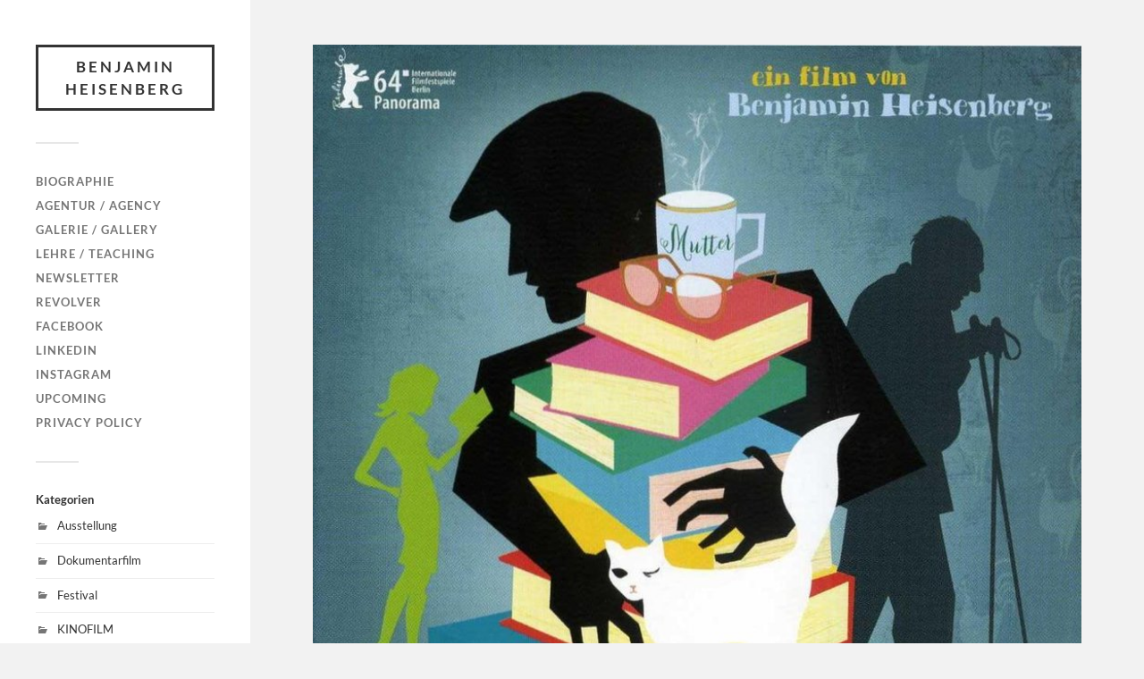

--- FILE ---
content_type: text/html; charset=UTF-8
request_url: https://benjaminheisenberg.com/ueber-ich-und-du
body_size: 14191
content:
<!DOCTYPE html>

<html class="no-js" lang="de">

	<head profile="http://gmpg.org/xfn/11">
		
		<meta http-equiv="Content-Type" content="text/html; charset=UTF-8" />
		<meta name="viewport" content="width=device-width, initial-scale=1.0, maximum-scale=1.0, user-scalable=no" >
		 
		<title>Über-Ich und Du &#8211; Benjamin Heisenberg</title>
<meta name='robots' content='max-image-preview:large' />
<script>document.documentElement.className = document.documentElement.className.replace("no-js","js");</script>
<link rel="alternate" type="application/rss+xml" title="Benjamin Heisenberg &raquo; Feed" href="https://benjaminheisenberg.com/feed" />
<link rel="alternate" type="application/rss+xml" title="Benjamin Heisenberg &raquo; Kommentar-Feed" href="https://benjaminheisenberg.com/comments/feed" />
<link rel="alternate" type="application/rss+xml" title="Benjamin Heisenberg &raquo; Kommentar-Feed zu Über-Ich und Du" href="https://benjaminheisenberg.com/ueber-ich-und-du/feed" />
<link rel="alternate" title="oEmbed (JSON)" type="application/json+oembed" href="https://benjaminheisenberg.com/wp-json/oembed/1.0/embed?url=https%3A%2F%2Fbenjaminheisenberg.com%2Fueber-ich-und-du" />
<link rel="alternate" title="oEmbed (XML)" type="text/xml+oembed" href="https://benjaminheisenberg.com/wp-json/oembed/1.0/embed?url=https%3A%2F%2Fbenjaminheisenberg.com%2Fueber-ich-und-du&#038;format=xml" />
<style id='wp-img-auto-sizes-contain-inline-css' type='text/css'>
img:is([sizes=auto i],[sizes^="auto," i]){contain-intrinsic-size:3000px 1500px}
/*# sourceURL=wp-img-auto-sizes-contain-inline-css */
</style>
<link rel='stylesheet' id='n2go-styles-css' href='https://benjaminheisenberg.com/wp-content/plugins/newsletter2go/widget/styles.css?ver=6.9' type='text/css' media='all' />
<style id='wp-emoji-styles-inline-css' type='text/css'>

	img.wp-smiley, img.emoji {
		display: inline !important;
		border: none !important;
		box-shadow: none !important;
		height: 1em !important;
		width: 1em !important;
		margin: 0 0.07em !important;
		vertical-align: -0.1em !important;
		background: none !important;
		padding: 0 !important;
	}
/*# sourceURL=wp-emoji-styles-inline-css */
</style>
<link rel='stylesheet' id='wp-block-library-css' href='https://benjaminheisenberg.com/wp-includes/css/dist/block-library/style.min.css?ver=6.9' type='text/css' media='all' />
<style id='global-styles-inline-css' type='text/css'>
:root{--wp--preset--aspect-ratio--square: 1;--wp--preset--aspect-ratio--4-3: 4/3;--wp--preset--aspect-ratio--3-4: 3/4;--wp--preset--aspect-ratio--3-2: 3/2;--wp--preset--aspect-ratio--2-3: 2/3;--wp--preset--aspect-ratio--16-9: 16/9;--wp--preset--aspect-ratio--9-16: 9/16;--wp--preset--color--black: #333;--wp--preset--color--cyan-bluish-gray: #abb8c3;--wp--preset--color--white: #fff;--wp--preset--color--pale-pink: #f78da7;--wp--preset--color--vivid-red: #cf2e2e;--wp--preset--color--luminous-vivid-orange: #ff6900;--wp--preset--color--luminous-vivid-amber: #fcb900;--wp--preset--color--light-green-cyan: #7bdcb5;--wp--preset--color--vivid-green-cyan: #00d084;--wp--preset--color--pale-cyan-blue: #8ed1fc;--wp--preset--color--vivid-cyan-blue: #0693e3;--wp--preset--color--vivid-purple: #9b51e0;--wp--preset--color--accent: #01938a;--wp--preset--color--dark-gray: #444;--wp--preset--color--medium-gray: #666;--wp--preset--color--light-gray: #767676;--wp--preset--gradient--vivid-cyan-blue-to-vivid-purple: linear-gradient(135deg,rgb(6,147,227) 0%,rgb(155,81,224) 100%);--wp--preset--gradient--light-green-cyan-to-vivid-green-cyan: linear-gradient(135deg,rgb(122,220,180) 0%,rgb(0,208,130) 100%);--wp--preset--gradient--luminous-vivid-amber-to-luminous-vivid-orange: linear-gradient(135deg,rgb(252,185,0) 0%,rgb(255,105,0) 100%);--wp--preset--gradient--luminous-vivid-orange-to-vivid-red: linear-gradient(135deg,rgb(255,105,0) 0%,rgb(207,46,46) 100%);--wp--preset--gradient--very-light-gray-to-cyan-bluish-gray: linear-gradient(135deg,rgb(238,238,238) 0%,rgb(169,184,195) 100%);--wp--preset--gradient--cool-to-warm-spectrum: linear-gradient(135deg,rgb(74,234,220) 0%,rgb(151,120,209) 20%,rgb(207,42,186) 40%,rgb(238,44,130) 60%,rgb(251,105,98) 80%,rgb(254,248,76) 100%);--wp--preset--gradient--blush-light-purple: linear-gradient(135deg,rgb(255,206,236) 0%,rgb(152,150,240) 100%);--wp--preset--gradient--blush-bordeaux: linear-gradient(135deg,rgb(254,205,165) 0%,rgb(254,45,45) 50%,rgb(107,0,62) 100%);--wp--preset--gradient--luminous-dusk: linear-gradient(135deg,rgb(255,203,112) 0%,rgb(199,81,192) 50%,rgb(65,88,208) 100%);--wp--preset--gradient--pale-ocean: linear-gradient(135deg,rgb(255,245,203) 0%,rgb(182,227,212) 50%,rgb(51,167,181) 100%);--wp--preset--gradient--electric-grass: linear-gradient(135deg,rgb(202,248,128) 0%,rgb(113,206,126) 100%);--wp--preset--gradient--midnight: linear-gradient(135deg,rgb(2,3,129) 0%,rgb(40,116,252) 100%);--wp--preset--font-size--small: 16px;--wp--preset--font-size--medium: 20px;--wp--preset--font-size--large: 24px;--wp--preset--font-size--x-large: 42px;--wp--preset--font-size--normal: 18px;--wp--preset--font-size--larger: 27px;--wp--preset--spacing--20: 0.44rem;--wp--preset--spacing--30: 0.67rem;--wp--preset--spacing--40: 1rem;--wp--preset--spacing--50: 1.5rem;--wp--preset--spacing--60: 2.25rem;--wp--preset--spacing--70: 3.38rem;--wp--preset--spacing--80: 5.06rem;--wp--preset--shadow--natural: 6px 6px 9px rgba(0, 0, 0, 0.2);--wp--preset--shadow--deep: 12px 12px 50px rgba(0, 0, 0, 0.4);--wp--preset--shadow--sharp: 6px 6px 0px rgba(0, 0, 0, 0.2);--wp--preset--shadow--outlined: 6px 6px 0px -3px rgb(255, 255, 255), 6px 6px rgb(0, 0, 0);--wp--preset--shadow--crisp: 6px 6px 0px rgb(0, 0, 0);}:where(.is-layout-flex){gap: 0.5em;}:where(.is-layout-grid){gap: 0.5em;}body .is-layout-flex{display: flex;}.is-layout-flex{flex-wrap: wrap;align-items: center;}.is-layout-flex > :is(*, div){margin: 0;}body .is-layout-grid{display: grid;}.is-layout-grid > :is(*, div){margin: 0;}:where(.wp-block-columns.is-layout-flex){gap: 2em;}:where(.wp-block-columns.is-layout-grid){gap: 2em;}:where(.wp-block-post-template.is-layout-flex){gap: 1.25em;}:where(.wp-block-post-template.is-layout-grid){gap: 1.25em;}.has-black-color{color: var(--wp--preset--color--black) !important;}.has-cyan-bluish-gray-color{color: var(--wp--preset--color--cyan-bluish-gray) !important;}.has-white-color{color: var(--wp--preset--color--white) !important;}.has-pale-pink-color{color: var(--wp--preset--color--pale-pink) !important;}.has-vivid-red-color{color: var(--wp--preset--color--vivid-red) !important;}.has-luminous-vivid-orange-color{color: var(--wp--preset--color--luminous-vivid-orange) !important;}.has-luminous-vivid-amber-color{color: var(--wp--preset--color--luminous-vivid-amber) !important;}.has-light-green-cyan-color{color: var(--wp--preset--color--light-green-cyan) !important;}.has-vivid-green-cyan-color{color: var(--wp--preset--color--vivid-green-cyan) !important;}.has-pale-cyan-blue-color{color: var(--wp--preset--color--pale-cyan-blue) !important;}.has-vivid-cyan-blue-color{color: var(--wp--preset--color--vivid-cyan-blue) !important;}.has-vivid-purple-color{color: var(--wp--preset--color--vivid-purple) !important;}.has-black-background-color{background-color: var(--wp--preset--color--black) !important;}.has-cyan-bluish-gray-background-color{background-color: var(--wp--preset--color--cyan-bluish-gray) !important;}.has-white-background-color{background-color: var(--wp--preset--color--white) !important;}.has-pale-pink-background-color{background-color: var(--wp--preset--color--pale-pink) !important;}.has-vivid-red-background-color{background-color: var(--wp--preset--color--vivid-red) !important;}.has-luminous-vivid-orange-background-color{background-color: var(--wp--preset--color--luminous-vivid-orange) !important;}.has-luminous-vivid-amber-background-color{background-color: var(--wp--preset--color--luminous-vivid-amber) !important;}.has-light-green-cyan-background-color{background-color: var(--wp--preset--color--light-green-cyan) !important;}.has-vivid-green-cyan-background-color{background-color: var(--wp--preset--color--vivid-green-cyan) !important;}.has-pale-cyan-blue-background-color{background-color: var(--wp--preset--color--pale-cyan-blue) !important;}.has-vivid-cyan-blue-background-color{background-color: var(--wp--preset--color--vivid-cyan-blue) !important;}.has-vivid-purple-background-color{background-color: var(--wp--preset--color--vivid-purple) !important;}.has-black-border-color{border-color: var(--wp--preset--color--black) !important;}.has-cyan-bluish-gray-border-color{border-color: var(--wp--preset--color--cyan-bluish-gray) !important;}.has-white-border-color{border-color: var(--wp--preset--color--white) !important;}.has-pale-pink-border-color{border-color: var(--wp--preset--color--pale-pink) !important;}.has-vivid-red-border-color{border-color: var(--wp--preset--color--vivid-red) !important;}.has-luminous-vivid-orange-border-color{border-color: var(--wp--preset--color--luminous-vivid-orange) !important;}.has-luminous-vivid-amber-border-color{border-color: var(--wp--preset--color--luminous-vivid-amber) !important;}.has-light-green-cyan-border-color{border-color: var(--wp--preset--color--light-green-cyan) !important;}.has-vivid-green-cyan-border-color{border-color: var(--wp--preset--color--vivid-green-cyan) !important;}.has-pale-cyan-blue-border-color{border-color: var(--wp--preset--color--pale-cyan-blue) !important;}.has-vivid-cyan-blue-border-color{border-color: var(--wp--preset--color--vivid-cyan-blue) !important;}.has-vivid-purple-border-color{border-color: var(--wp--preset--color--vivid-purple) !important;}.has-vivid-cyan-blue-to-vivid-purple-gradient-background{background: var(--wp--preset--gradient--vivid-cyan-blue-to-vivid-purple) !important;}.has-light-green-cyan-to-vivid-green-cyan-gradient-background{background: var(--wp--preset--gradient--light-green-cyan-to-vivid-green-cyan) !important;}.has-luminous-vivid-amber-to-luminous-vivid-orange-gradient-background{background: var(--wp--preset--gradient--luminous-vivid-amber-to-luminous-vivid-orange) !important;}.has-luminous-vivid-orange-to-vivid-red-gradient-background{background: var(--wp--preset--gradient--luminous-vivid-orange-to-vivid-red) !important;}.has-very-light-gray-to-cyan-bluish-gray-gradient-background{background: var(--wp--preset--gradient--very-light-gray-to-cyan-bluish-gray) !important;}.has-cool-to-warm-spectrum-gradient-background{background: var(--wp--preset--gradient--cool-to-warm-spectrum) !important;}.has-blush-light-purple-gradient-background{background: var(--wp--preset--gradient--blush-light-purple) !important;}.has-blush-bordeaux-gradient-background{background: var(--wp--preset--gradient--blush-bordeaux) !important;}.has-luminous-dusk-gradient-background{background: var(--wp--preset--gradient--luminous-dusk) !important;}.has-pale-ocean-gradient-background{background: var(--wp--preset--gradient--pale-ocean) !important;}.has-electric-grass-gradient-background{background: var(--wp--preset--gradient--electric-grass) !important;}.has-midnight-gradient-background{background: var(--wp--preset--gradient--midnight) !important;}.has-small-font-size{font-size: var(--wp--preset--font-size--small) !important;}.has-medium-font-size{font-size: var(--wp--preset--font-size--medium) !important;}.has-large-font-size{font-size: var(--wp--preset--font-size--large) !important;}.has-x-large-font-size{font-size: var(--wp--preset--font-size--x-large) !important;}
/*# sourceURL=global-styles-inline-css */
</style>

<style id='classic-theme-styles-inline-css' type='text/css'>
/*! This file is auto-generated */
.wp-block-button__link{color:#fff;background-color:#32373c;border-radius:9999px;box-shadow:none;text-decoration:none;padding:calc(.667em + 2px) calc(1.333em + 2px);font-size:1.125em}.wp-block-file__button{background:#32373c;color:#fff;text-decoration:none}
/*# sourceURL=/wp-includes/css/classic-themes.min.css */
</style>
<link rel='stylesheet' id='jquery-lazyloadxt-spinner-css-css' href='//benjaminheisenberg.com/wp-content/plugins/a3-lazy-load/assets/css/jquery.lazyloadxt.spinner.css?ver=6.9' type='text/css' media='all' />
<link rel='stylesheet' id='fukasawa_googleFonts-css' href='https://benjaminheisenberg.com/wp-content/themes/fukasawa/assets/css/fonts.css?ver=6.9' type='text/css' media='all' />
<link rel='stylesheet' id='fukasawa_genericons-css' href='https://benjaminheisenberg.com/wp-content/themes/fukasawa/assets/fonts/genericons/genericons.css?ver=6.9' type='text/css' media='all' />
<link rel='stylesheet' id='fukasawa_style-css' href='https://benjaminheisenberg.com/wp-content/themes/fukasawa/style.css' type='text/css' media='all' />
<script type="text/javascript" src="https://benjaminheisenberg.com/wp-includes/js/jquery/jquery.min.js?ver=3.7.1" id="jquery-core-js"></script>
<script type="text/javascript" src="https://benjaminheisenberg.com/wp-includes/js/jquery/jquery-migrate.min.js?ver=3.4.1" id="jquery-migrate-js"></script>
<script type="text/javascript" src="https://benjaminheisenberg.com/wp-content/themes/fukasawa/assets/js/flexslider.js?ver=1" id="fukasawa_flexslider-js"></script>
<link rel="https://api.w.org/" href="https://benjaminheisenberg.com/wp-json/" /><link rel="alternate" title="JSON" type="application/json" href="https://benjaminheisenberg.com/wp-json/wp/v2/posts/180" /><link rel="EditURI" type="application/rsd+xml" title="RSD" href="https://benjaminheisenberg.com/xmlrpc.php?rsd" />
<meta name="generator" content="WordPress 6.9" />
<link rel="canonical" href="https://benjaminheisenberg.com/ueber-ich-und-du" />
<link rel='shortlink' href='https://benjaminheisenberg.com/?p=180' />
<!-- Customizer CSS --><style type="text/css">body a { color:#01938a; }.main-menu .current-menu-item:before { color:#01938a; }.main-menu .current_page_item:before { color:#01938a; }.widget-content .textwidget a:hover { color:#01938a; }.widget_fukasawa_recent_posts a:hover .title { color:#01938a; }.widget_fukasawa_recent_comments a:hover .title { color:#01938a; }.widget_archive li a:hover { color:#01938a; }.widget_categories li a:hover { color:#01938a; }.widget_meta li a:hover { color:#01938a; }.widget_nav_menu li a:hover { color:#01938a; }.widget_rss .widget-content ul a.rsswidget:hover { color:#01938a; }#wp-calendar thead { color:#01938a; }.widget_tag_cloud a:hover { background:#01938a; }.search-button:hover .genericon { color:#01938a; }.flex-direction-nav a:hover { background-color:#01938a; }a.post-quote:hover { background:#01938a; }.posts .post-title a:hover { color:#01938a; }.post-content blockquote:before { color:#01938a; }.post-content fieldset legend { background:#01938a; }.post-content input[type="submit"]:hover { background:#01938a; }.post-content input[type="button"]:hover { background:#01938a; }.post-content input[type="reset"]:hover { background:#01938a; }.post-content .has-accent-color { color:#01938a; }.post-content .has-accent-background-color { background-color:#01938a; }.page-links a:hover { background:#01938a; }.comments .pingbacks li a:hover { color:#01938a; }.comment-header h4 a:hover { color:#01938a; }.bypostauthor.commet .comment-header:before { background:#01938a; }.form-submit #submit:hover { background-color:#01938a; }.nav-toggle.active { background-color:#01938a; }.mobile-menu .current-menu-item:before { color:#01938a; }.mobile-menu .current_page_item:before { color:#01938a; }body#tinymce.wp-editor a { color:#01938a; }body#tinymce.wp-editor a:hover { color:#01938a; }body#tinymce.wp-editor fieldset legend { background:#01938a; }body#tinymce.wp-editor blockquote:before { color:#01938a; }</style><!--/Customizer CSS--><link rel="icon" href="https://benjaminheisenberg.com/wp-content/uploads/2018/08/cropped-Enlight36-32x32.jpg" sizes="32x32" />
<link rel="icon" href="https://benjaminheisenberg.com/wp-content/uploads/2018/08/cropped-Enlight36-192x192.jpg" sizes="192x192" />
<link rel="apple-touch-icon" href="https://benjaminheisenberg.com/wp-content/uploads/2018/08/cropped-Enlight36-180x180.jpg" />
<meta name="msapplication-TileImage" content="https://benjaminheisenberg.com/wp-content/uploads/2018/08/cropped-Enlight36-270x270.jpg" />
	
	</head>
	
	<body class="wp-singular post-template-default single single-post postid-180 single-format-standard wp-theme-fukasawa wp-is-not-mobile">

		
		<a class="skip-link button" href="#site-content">Zum Inhalt springen</a>
	
		<div class="mobile-navigation">
	
			<ul class="mobile-menu">
						
				<li id="menu-item-40" class="menu-item menu-item-type-post_type menu-item-object-page menu-item-40"><a href="https://benjaminheisenberg.com/biographie">Biographie</a></li>
<li id="menu-item-32" class="menu-item menu-item-type-post_type menu-item-object-page menu-item-32"><a target="_blank" href="https://benjaminheisenberg.com/agentur">Agentur / Agency</a></li>
<li id="menu-item-99" class="menu-item menu-item-type-custom menu-item-object-custom menu-item-99"><a href="http://galerieebensperger.net/benjamin-heisenberg">Galerie / Gallery</a></li>
<li id="menu-item-905" class="menu-item menu-item-type-post_type menu-item-object-page menu-item-905"><a href="https://benjaminheisenberg.com/lehre-teaching">Lehre / Teaching</a></li>
<li id="menu-item-86" class="menu-item menu-item-type-post_type menu-item-object-page menu-item-86"><a href="https://benjaminheisenberg.com/newsletter">Newsletter</a></li>
<li id="menu-item-98" class="menu-item menu-item-type-custom menu-item-object-custom menu-item-98"><a href="http://www.revolver-film.com">Revolver</a></li>
<li id="menu-item-100" class="menu-item menu-item-type-custom menu-item-object-custom menu-item-100"><a href="https://www.facebook.com/benjamin.heisenberg.3">Facebook</a></li>
<li id="menu-item-689" class="menu-item menu-item-type-custom menu-item-object-custom menu-item-689"><a href="https://www.linkedin.com/in/benjamin-heisenberg-832225224/">LinkedIn</a></li>
<li id="menu-item-688" class="menu-item menu-item-type-custom menu-item-object-custom menu-item-688"><a href="https://www.instagram.com/benheiheisenberg/">Instagram</a></li>
<li id="menu-item-156" class="menu-item menu-item-type-post_type menu-item-object-page menu-item-156"><a href="https://benjaminheisenberg.com/upcoming">Upcoming</a></li>
<li id="menu-item-103" class="menu-item menu-item-type-post_type menu-item-object-page menu-item-privacy-policy menu-item-103"><a rel="privacy-policy" href="https://benjaminheisenberg.com/privacy-policy">Privacy Policy</a></li>
				
			 </ul>
		 
		</div><!-- .mobile-navigation -->
	
		<div class="sidebar">
		
					
				<div class="blog-title">
					<a href="https://benjaminheisenberg.com" rel="home">Benjamin Heisenberg</a>
				</div>
				
						
			<button type="button" class="nav-toggle">
			
				<div class="bars">
					<div class="bar"></div>
					<div class="bar"></div>
					<div class="bar"></div>
				</div>
				
				<p>
					<span class="menu">Menü</span>
					<span class="close">Schließen</span>
				</p>
			
			</button>
			
			<ul class="main-menu">
				<li id="menu-item-40" class="menu-item menu-item-type-post_type menu-item-object-page menu-item-40"><a href="https://benjaminheisenberg.com/biographie">Biographie</a></li>
<li id="menu-item-32" class="menu-item menu-item-type-post_type menu-item-object-page menu-item-32"><a target="_blank" href="https://benjaminheisenberg.com/agentur">Agentur / Agency</a></li>
<li id="menu-item-99" class="menu-item menu-item-type-custom menu-item-object-custom menu-item-99"><a href="http://galerieebensperger.net/benjamin-heisenberg">Galerie / Gallery</a></li>
<li id="menu-item-905" class="menu-item menu-item-type-post_type menu-item-object-page menu-item-905"><a href="https://benjaminheisenberg.com/lehre-teaching">Lehre / Teaching</a></li>
<li id="menu-item-86" class="menu-item menu-item-type-post_type menu-item-object-page menu-item-86"><a href="https://benjaminheisenberg.com/newsletter">Newsletter</a></li>
<li id="menu-item-98" class="menu-item menu-item-type-custom menu-item-object-custom menu-item-98"><a href="http://www.revolver-film.com">Revolver</a></li>
<li id="menu-item-100" class="menu-item menu-item-type-custom menu-item-object-custom menu-item-100"><a href="https://www.facebook.com/benjamin.heisenberg.3">Facebook</a></li>
<li id="menu-item-689" class="menu-item menu-item-type-custom menu-item-object-custom menu-item-689"><a href="https://www.linkedin.com/in/benjamin-heisenberg-832225224/">LinkedIn</a></li>
<li id="menu-item-688" class="menu-item menu-item-type-custom menu-item-object-custom menu-item-688"><a href="https://www.instagram.com/benheiheisenberg/">Instagram</a></li>
<li id="menu-item-156" class="menu-item menu-item-type-post_type menu-item-object-page menu-item-156"><a href="https://benjaminheisenberg.com/upcoming">Upcoming</a></li>
<li id="menu-item-103" class="menu-item menu-item-type-post_type menu-item-object-page menu-item-privacy-policy menu-item-103"><a rel="privacy-policy" href="https://benjaminheisenberg.com/privacy-policy">Privacy Policy</a></li>
			</ul><!-- .main-menu -->

							<div class="widgets">
					<div id="categories-4" class="widget widget_categories"><div class="widget-content clear"><h3 class="widget-title">Kategorien</h3>
			<ul>
					<li class="cat-item cat-item-3"><a href="https://benjaminheisenberg.com/category/ausstellung">Ausstellung</a>
</li>
	<li class="cat-item cat-item-17"><a href="https://benjaminheisenberg.com/category/dokumentarfilm">Dokumentarfilm</a>
</li>
	<li class="cat-item cat-item-24"><a href="https://benjaminheisenberg.com/category/festival">Festival</a>
</li>
	<li class="cat-item cat-item-102"><a href="https://benjaminheisenberg.com/category/kinofilm">KINOFILM</a>
</li>
	<li class="cat-item cat-item-28"><a href="https://benjaminheisenberg.com/category/kunst-am-bau">Kunst am Bau</a>
</li>
	<li class="cat-item cat-item-16"><a href="https://benjaminheisenberg.com/category/kurzfilm">Kurzfilm</a>
</li>
	<li class="cat-item cat-item-4"><a href="https://benjaminheisenberg.com/category/premiere">Premiere</a>
</li>
	<li class="cat-item cat-item-14"><a href="https://benjaminheisenberg.com/category/spielfilm">Spielfilm</a>
</li>
	<li class="cat-item cat-item-62"><a href="https://benjaminheisenberg.com/category/text">Text</a>
</li>
	<li class="cat-item cat-item-1"><a href="https://benjaminheisenberg.com/category/uncategorized">Uncategorized</a>
</li>
	<li class="cat-item cat-item-46"><a href="https://benjaminheisenberg.com/category/upcoming">Upcoming</a>
</li>
	<li class="cat-item cat-item-15"><a href="https://benjaminheisenberg.com/category/video">Video</a>
</li>
			</ul>

			</div></div><div id="text-2" class="widget widget_text"><div class="widget-content clear"><h3 class="widget-title">About me</h3>			<div class="textwidget"><p>Dies ist die offizielle Website von Regisseur, Autor und Künstler, Benjamin Heisenberg &#8211; Kontakt über die Agentur oder die Galerie (siehe Menü)</p>
<p>This is the official website of writer director and visual artist, Benjamin Heisenberg. For contact, please use the agency or the gallery (see menu).</p>
</div>
		</div></div><div id="archives-2" class="widget widget_archive"><div class="widget-content clear"><h3 class="widget-title">Archiv</h3>
			<ul>
					<li><a href='https://benjaminheisenberg.com/2026/01'>Januar 2026</a></li>
	<li><a href='https://benjaminheisenberg.com/2025/05'>Mai 2025</a></li>
	<li><a href='https://benjaminheisenberg.com/2025/04'>April 2025</a></li>
	<li><a href='https://benjaminheisenberg.com/2024/10'>Oktober 2024</a></li>
	<li><a href='https://benjaminheisenberg.com/2024/04'>April 2024</a></li>
	<li><a href='https://benjaminheisenberg.com/2022/12'>Dezember 2022</a></li>
	<li><a href='https://benjaminheisenberg.com/2022/09'>September 2022</a></li>
	<li><a href='https://benjaminheisenberg.com/2022/03'>März 2022</a></li>
	<li><a href='https://benjaminheisenberg.com/2021/03'>März 2021</a></li>
	<li><a href='https://benjaminheisenberg.com/2021/02'>Februar 2021</a></li>
	<li><a href='https://benjaminheisenberg.com/2020/11'>November 2020</a></li>
	<li><a href='https://benjaminheisenberg.com/2020/01'>Januar 2020</a></li>
	<li><a href='https://benjaminheisenberg.com/2019/12'>Dezember 2019</a></li>
	<li><a href='https://benjaminheisenberg.com/2019/08'>August 2019</a></li>
	<li><a href='https://benjaminheisenberg.com/2019/02'>Februar 2019</a></li>
	<li><a href='https://benjaminheisenberg.com/2018/12'>Dezember 2018</a></li>
	<li><a href='https://benjaminheisenberg.com/2018/11'>November 2018</a></li>
	<li><a href='https://benjaminheisenberg.com/2018/09'>September 2018</a></li>
	<li><a href='https://benjaminheisenberg.com/2018/08'>August 2018</a></li>
	<li><a href='https://benjaminheisenberg.com/2018/05'>Mai 2018</a></li>
	<li><a href='https://benjaminheisenberg.com/2018/03'>März 2018</a></li>
	<li><a href='https://benjaminheisenberg.com/2017/08'>August 2017</a></li>
	<li><a href='https://benjaminheisenberg.com/2017/06'>Juni 2017</a></li>
	<li><a href='https://benjaminheisenberg.com/2016/05'>Mai 2016</a></li>
	<li><a href='https://benjaminheisenberg.com/2016/01'>Januar 2016</a></li>
	<li><a href='https://benjaminheisenberg.com/2015/11'>November 2015</a></li>
	<li><a href='https://benjaminheisenberg.com/2015/04'>April 2015</a></li>
	<li><a href='https://benjaminheisenberg.com/2014/02'>Februar 2014</a></li>
	<li><a href='https://benjaminheisenberg.com/2013/11'>November 2013</a></li>
	<li><a href='https://benjaminheisenberg.com/2013/06'>Juni 2013</a></li>
	<li><a href='https://benjaminheisenberg.com/2013/02'>Februar 2013</a></li>
	<li><a href='https://benjaminheisenberg.com/2012/08'>August 2012</a></li>
	<li><a href='https://benjaminheisenberg.com/2011/02'>Februar 2011</a></li>
	<li><a href='https://benjaminheisenberg.com/2010/02'>Februar 2010</a></li>
	<li><a href='https://benjaminheisenberg.com/2006/11'>November 2006</a></li>
	<li><a href='https://benjaminheisenberg.com/2006/01'>Januar 2006</a></li>
	<li><a href='https://benjaminheisenberg.com/2005/05'>Mai 2005</a></li>
	<li><a href='https://benjaminheisenberg.com/2005/04'>April 2005</a></li>
	<li><a href='https://benjaminheisenberg.com/2002/03'>März 2002</a></li>
	<li><a href='https://benjaminheisenberg.com/2001/12'>Dezember 2001</a></li>
	<li><a href='https://benjaminheisenberg.com/2000/05'>Mai 2000</a></li>
	<li><a href='https://benjaminheisenberg.com/1995/02'>Februar 1995</a></li>
			</ul>

			</div></div><div id="search-2" class="widget widget_search"><div class="widget-content clear"><form role="search" method="get" id="searchform" class="searchform" action="https://benjaminheisenberg.com/">
				<div>
					<label class="screen-reader-text" for="s">Suche nach:</label>
					<input type="text" value="" name="s" id="s" />
					<input type="submit" id="searchsubmit" value="Suchen" />
				</div>
			</form></div></div><div id="widget_fukasawa_recent_posts-3" class="widget widget_fukasawa_recent_posts"><div class="widget-content clear">		
			<ul>
				
							
						<li>
						
							<a href="https://benjaminheisenberg.com/liebesgeister-at" class="clear">
									
								<div class="post-icon">
								
									<img width="150" height="150" src="//benjaminheisenberg.com/wp-content/plugins/a3-lazy-load/assets/images/lazy_placeholder.gif" data-lazy-type="image" data-src="https://benjaminheisenberg.com/wp-content/uploads/2026/01/Bildschirmfoto-2026-01-03-um-17.41.54-150x150.png" class="lazy lazy-hidden attachment-thumbnail size-thumbnail wp-post-image" alt="" decoding="async" srcset="" data-srcset="https://benjaminheisenberg.com/wp-content/uploads/2026/01/Bildschirmfoto-2026-01-03-um-17.41.54-150x150.png 150w, https://benjaminheisenberg.com/wp-content/uploads/2026/01/Bildschirmfoto-2026-01-03-um-17.41.54-88x88.png 88w" sizes="(max-width: 150px) 100vw, 150px" /><noscript><img width="150" height="150" src="//benjaminheisenberg.com/wp-content/plugins/a3-lazy-load/assets/images/lazy_placeholder.gif" data-lazy-type="image" data-src="https://benjaminheisenberg.com/wp-content/uploads/2026/01/Bildschirmfoto-2026-01-03-um-17.41.54-150x150.png" class="lazy lazy-hidden attachment-thumbnail size-thumbnail wp-post-image" alt="" decoding="async" srcset="" data-srcset="https://benjaminheisenberg.com/wp-content/uploads/2026/01/Bildschirmfoto-2026-01-03-um-17.41.54-150x150.png 150w, https://benjaminheisenberg.com/wp-content/uploads/2026/01/Bildschirmfoto-2026-01-03-um-17.41.54-88x88.png 88w" sizes="(max-width: 150px) 100vw, 150px" /><noscript><img width="150" height="150" src="https://benjaminheisenberg.com/wp-content/uploads/2026/01/Bildschirmfoto-2026-01-03-um-17.41.54-150x150.png" class="attachment-thumbnail size-thumbnail wp-post-image" alt="" decoding="async" srcset="https://benjaminheisenberg.com/wp-content/uploads/2026/01/Bildschirmfoto-2026-01-03-um-17.41.54-150x150.png 150w, https://benjaminheisenberg.com/wp-content/uploads/2026/01/Bildschirmfoto-2026-01-03-um-17.41.54-88x88.png 88w" sizes="(max-width: 150px) 100vw, 150px" /></noscript></noscript>									
								</div>
								
								<div class="inner">
									<p class="title">Liebesgeister (AT)</p>
									<p class="meta">Januar 3, 2026</p>
								</div>
													
							</a>
							
						</li>
		
								
						<li>
						
							<a href="https://benjaminheisenberg.com/die-gelegenheit-2004" class="clear">
									
								<div class="post-icon">
								
									<img width="150" height="150" src="//benjaminheisenberg.com/wp-content/plugins/a3-lazy-load/assets/images/lazy_placeholder.gif" data-lazy-type="image" data-src="https://benjaminheisenberg.com/wp-content/uploads/2025/05/Bildschirmfoto-2025-05-20-um-16.48.54-150x150.png" class="lazy lazy-hidden attachment-thumbnail size-thumbnail wp-post-image" alt="" decoding="async" srcset="" data-srcset="https://benjaminheisenberg.com/wp-content/uploads/2025/05/Bildschirmfoto-2025-05-20-um-16.48.54-150x150.png 150w, https://benjaminheisenberg.com/wp-content/uploads/2025/05/Bildschirmfoto-2025-05-20-um-16.48.54-88x88.png 88w" sizes="(max-width: 150px) 100vw, 150px" /><noscript><img width="150" height="150" src="//benjaminheisenberg.com/wp-content/plugins/a3-lazy-load/assets/images/lazy_placeholder.gif" data-lazy-type="image" data-src="https://benjaminheisenberg.com/wp-content/uploads/2025/05/Bildschirmfoto-2025-05-20-um-16.48.54-150x150.png" class="lazy lazy-hidden attachment-thumbnail size-thumbnail wp-post-image" alt="" decoding="async" srcset="" data-srcset="https://benjaminheisenberg.com/wp-content/uploads/2025/05/Bildschirmfoto-2025-05-20-um-16.48.54-150x150.png 150w, https://benjaminheisenberg.com/wp-content/uploads/2025/05/Bildschirmfoto-2025-05-20-um-16.48.54-88x88.png 88w" sizes="(max-width: 150px) 100vw, 150px" /><noscript><img width="150" height="150" src="https://benjaminheisenberg.com/wp-content/uploads/2025/05/Bildschirmfoto-2025-05-20-um-16.48.54-150x150.png" class="attachment-thumbnail size-thumbnail wp-post-image" alt="" decoding="async" srcset="https://benjaminheisenberg.com/wp-content/uploads/2025/05/Bildschirmfoto-2025-05-20-um-16.48.54-150x150.png 150w, https://benjaminheisenberg.com/wp-content/uploads/2025/05/Bildschirmfoto-2025-05-20-um-16.48.54-88x88.png 88w" sizes="(max-width: 150px) 100vw, 150px" /></noscript></noscript>									
								</div>
								
								<div class="inner">
									<p class="title">Die Gelegenheit (2004)</p>
									<p class="meta">Mai 20, 2025</p>
								</div>
													
							</a>
							
						</li>
		
								
						<li>
						
							<a href="https://benjaminheisenberg.com/terremoto-1997" class="clear">
									
								<div class="post-icon">
								
									<img width="150" height="100" src="//benjaminheisenberg.com/wp-content/plugins/a3-lazy-load/assets/images/lazy_placeholder.gif" data-lazy-type="image" data-src="https://benjaminheisenberg.com/wp-content/uploads/2025/05/344C4A9D-6C2C-42B1-BDDF-0284FA1730B1.gif" class="lazy lazy-hidden attachment-thumbnail size-thumbnail wp-post-image" alt="" decoding="async" /><noscript><img width="150" height="100" src="//benjaminheisenberg.com/wp-content/plugins/a3-lazy-load/assets/images/lazy_placeholder.gif" data-lazy-type="image" data-src="https://benjaminheisenberg.com/wp-content/uploads/2025/05/344C4A9D-6C2C-42B1-BDDF-0284FA1730B1.gif" class="lazy lazy-hidden attachment-thumbnail size-thumbnail wp-post-image" alt="" decoding="async" /><noscript><img width="150" height="100" src="https://benjaminheisenberg.com/wp-content/uploads/2025/05/344C4A9D-6C2C-42B1-BDDF-0284FA1730B1.gif" class="attachment-thumbnail size-thumbnail wp-post-image" alt="" decoding="async" /></noscript></noscript>									
								</div>
								
								<div class="inner">
									<p class="title">Terremoto (1997)</p>
									<p class="meta">Mai 20, 2025</p>
								</div>
													
							</a>
							
						</li>
		
								
						<li>
						
							<a href="https://benjaminheisenberg.com/alles-wieder-still-1997" class="clear">
									
								<div class="post-icon">
								
									<img width="150" height="150" src="//benjaminheisenberg.com/wp-content/plugins/a3-lazy-load/assets/images/lazy_placeholder.gif" data-lazy-type="image" data-src="https://benjaminheisenberg.com/wp-content/uploads/2025/05/17100130-75AF-489C-898B-AEC779E917CB.gif" class="lazy lazy-hidden attachment-thumbnail size-thumbnail wp-post-image" alt="" decoding="async" /><noscript><img width="150" height="150" src="//benjaminheisenberg.com/wp-content/plugins/a3-lazy-load/assets/images/lazy_placeholder.gif" data-lazy-type="image" data-src="https://benjaminheisenberg.com/wp-content/uploads/2025/05/17100130-75AF-489C-898B-AEC779E917CB.gif" class="lazy lazy-hidden attachment-thumbnail size-thumbnail wp-post-image" alt="" decoding="async" /><noscript><img width="150" height="150" src="https://benjaminheisenberg.com/wp-content/uploads/2025/05/17100130-75AF-489C-898B-AEC779E917CB.gif" class="attachment-thumbnail size-thumbnail wp-post-image" alt="" decoding="async" /></noscript></noscript>									
								</div>
								
								<div class="inner">
									<p class="title">Alles wieder still&#8230; (1997)</p>
									<p class="meta">Mai 20, 2025</p>
								</div>
													
							</a>
							
						</li>
		
								
						<li>
						
							<a href="https://benjaminheisenberg.com/schau-fenster-im-kadewe-upcoming" class="clear">
									
								<div class="post-icon">
								
									<img width="150" height="150" src="//benjaminheisenberg.com/wp-content/plugins/a3-lazy-load/assets/images/lazy_placeholder.gif" data-lazy-type="image" data-src="https://benjaminheisenberg.com/wp-content/uploads/2025/04/6C61C8DE-6F10-4C3D-A8E9-27D3FD7BD235-150x150.gif" class="lazy lazy-hidden attachment-thumbnail size-thumbnail wp-post-image" alt="" decoding="async" srcset="" data-srcset="https://benjaminheisenberg.com/wp-content/uploads/2025/04/6C61C8DE-6F10-4C3D-A8E9-27D3FD7BD235-150x150.gif 150w, https://benjaminheisenberg.com/wp-content/uploads/2025/04/6C61C8DE-6F10-4C3D-A8E9-27D3FD7BD235-88x88.gif 88w" sizes="(max-width: 150px) 100vw, 150px" /><noscript><img width="150" height="150" src="//benjaminheisenberg.com/wp-content/plugins/a3-lazy-load/assets/images/lazy_placeholder.gif" data-lazy-type="image" data-src="https://benjaminheisenberg.com/wp-content/uploads/2025/04/6C61C8DE-6F10-4C3D-A8E9-27D3FD7BD235-150x150.gif" class="lazy lazy-hidden attachment-thumbnail size-thumbnail wp-post-image" alt="" decoding="async" srcset="" data-srcset="https://benjaminheisenberg.com/wp-content/uploads/2025/04/6C61C8DE-6F10-4C3D-A8E9-27D3FD7BD235-150x150.gif 150w, https://benjaminheisenberg.com/wp-content/uploads/2025/04/6C61C8DE-6F10-4C3D-A8E9-27D3FD7BD235-88x88.gif 88w" sizes="(max-width: 150px) 100vw, 150px" /><noscript><img width="150" height="150" src="https://benjaminheisenberg.com/wp-content/uploads/2025/04/6C61C8DE-6F10-4C3D-A8E9-27D3FD7BD235-150x150.gif" class="attachment-thumbnail size-thumbnail wp-post-image" alt="" decoding="async" srcset="https://benjaminheisenberg.com/wp-content/uploads/2025/04/6C61C8DE-6F10-4C3D-A8E9-27D3FD7BD235-150x150.gif 150w, https://benjaminheisenberg.com/wp-content/uploads/2025/04/6C61C8DE-6F10-4C3D-A8E9-27D3FD7BD235-88x88.gif 88w" sizes="(max-width: 150px) 100vw, 150px" /></noscript></noscript>									
								</div>
								
								<div class="inner">
									<p class="title">SCHAU, Fenster im KaDeWe</p>
									<p class="meta">April 18, 2025</p>
								</div>
													
							</a>
							
						</li>
		
							
			</ul>
					
		</div></div><div id="meta-2" class="widget widget_meta"><div class="widget-content clear"><h3 class="widget-title">Meta</h3>
		<ul>
						<li><a href="https://benjaminheisenberg.com/wp-login.php">Anmelden</a></li>
			<li><a href="https://benjaminheisenberg.com/feed">Feed der Einträge</a></li>
			<li><a href="https://benjaminheisenberg.com/comments/feed">Kommentar-Feed</a></li>

			<li><a href="https://de.wordpress.org/">WordPress.org</a></li>
		</ul>

		</div></div>				</div><!-- .widgets -->
			
			<div class="credits">
				<p>&copy; 2026 <a href="https://benjaminheisenberg.com/">Benjamin Heisenberg</a>.</p>
				<p>Präsentiert von <a href="https://wordpress.org">WordPress</a>.</p>
				<p>Theme von <a href="https://andersnoren.se">Anders Nor&eacute;n</a>.</p>
			</div><!-- .credits -->
							
		</div><!-- .sidebar -->
	
		<main class="wrapper" id="site-content">
<div class="content thin">
											        
				
			<article id="post-180" class="entry post single post-180 type-post status-publish format-standard has-post-thumbnail hentry category-spielfilm">
			
											
						<figure class="featured-media clear">
							<img width="838" height="1166" src="//benjaminheisenberg.com/wp-content/plugins/a3-lazy-load/assets/images/lazy_placeholder.gif" data-lazy-type="image" data-src="https://benjaminheisenberg.com/wp-content/uploads/2018/09/iu.jpg" class="lazy lazy-hidden attachment-post-image size-post-image wp-post-image" alt="" decoding="async" fetchpriority="high" srcset="" data-srcset="https://benjaminheisenberg.com/wp-content/uploads/2018/09/iu.jpg 838w, https://benjaminheisenberg.com/wp-content/uploads/2018/09/iu-216x300.jpg 216w, https://benjaminheisenberg.com/wp-content/uploads/2018/09/iu-768x1069.jpg 768w, https://benjaminheisenberg.com/wp-content/uploads/2018/09/iu-736x1024.jpg 736w, https://benjaminheisenberg.com/wp-content/uploads/2018/09/iu-508x707.jpg 508w" sizes="(max-width: 838px) 100vw, 838px" /><noscript><img width="838" height="1166" src="https://benjaminheisenberg.com/wp-content/uploads/2018/09/iu.jpg" class="attachment-post-image size-post-image wp-post-image" alt="" decoding="async" fetchpriority="high" srcset="https://benjaminheisenberg.com/wp-content/uploads/2018/09/iu.jpg 838w, https://benjaminheisenberg.com/wp-content/uploads/2018/09/iu-216x300.jpg 216w, https://benjaminheisenberg.com/wp-content/uploads/2018/09/iu-768x1069.jpg 768w, https://benjaminheisenberg.com/wp-content/uploads/2018/09/iu-736x1024.jpg 736w, https://benjaminheisenberg.com/wp-content/uploads/2018/09/iu-508x707.jpg 508w" sizes="(max-width: 838px) 100vw, 838px" /></noscript>						</figure><!-- .featured-media -->
							
					
								
				<div class="post-inner">
					
					<header class="post-header">

						<h1 class="post-title">Über-Ich und Du</h1>
					</header><!-- .post-header -->
						
					<div class="post-content entry-content">
					
						<table class="infobox toptextcells float-right">
<tbody>
<tr>
<th colspan="2">
<h4>Filmdaten</h4>
</th>
</tr>
<tr>
<td>Originaltitel</td>
<td><cite>Über-Ich und Du</cite></td>
</tr>
<tr>
<td>Produktionsland</td>
<td><a title="Deutschland" href="https://de.wikipedia.org/wiki/Deutschland">Deutschland</a></td>
</tr>
<tr>
<td>Originalsprache</td>
<td><a title="Deutsche Sprache" href="https://de.wikipedia.org/wiki/Deutsche_Sprache">Deutsch</a></td>
</tr>
<tr>
<td>Erscheinungsjahr</td>
<td><a title="Filmjahr 2014" href="https://de.wikipedia.org/wiki/Filmjahr_2014">2014</a></td>
</tr>
<tr>
<td>Länge</td>
<td>94 Minuten</td>
</tr>
<tr>
<td><a title="Altersfreigabe" href="https://de.wikipedia.org/wiki/Altersfreigabe">Altersfreigabe</a></td>
<td><a title="Freiwillige Selbstkontrolle der Filmwirtschaft" href="https://de.wikipedia.org/wiki/Freiwillige_Selbstkontrolle_der_Filmwirtschaft">FSK</a> 6<sup id="cite_ref-FSK_1-0" class="reference"><a href="https://de.wikipedia.org/wiki/%C3%9Cber-Ich_und_Du#cite_note-FSK-1">[1]</a></sup></td>
</tr>
<tr>
<th colspan="2"><a title="Filmstab" href="https://de.wikipedia.org/wiki/Filmstab">Stab</a></th>
</tr>
<tr>
<td><a title="Filmregisseur" href="https://de.wikipedia.org/wiki/Filmregisseur">Regie</a></td>
<td><a title="Benjamin Heisenberg" href="https://de.wikipedia.org/wiki/Benjamin_Heisenberg">Benjamin Heisenberg</a></td>
</tr>
<tr>
<td><a title="Drehbuch" href="https://de.wikipedia.org/wiki/Drehbuch">Drehbuch</a></td>
<td><a title="Benjamin Heisenberg" href="https://de.wikipedia.org/wiki/Benjamin_Heisenberg">Benjamin Heisenberg</a>,<br />
<a class="new" title="Josef Lechner (Seite nicht vorhanden)" href="https://de.wikipedia.org/w/index.php?title=Josef_Lechner&amp;action=edit&amp;redlink=1">Josef Lechner</a></td>
</tr>
<tr>
<td><a title="Filmproduzent" href="https://de.wikipedia.org/wiki/Filmproduzent">Produktion</a></td>
<td><a title="Maren Ade" href="https://de.wikipedia.org/wiki/Maren_Ade">Maren Ade</a>,<br />
<a title="Jonas Dornbach" href="https://de.wikipedia.org/wiki/Jonas_Dornbach">Jonas Dornbach</a>,<br />
<a title="Janine Jackowski" href="https://de.wikipedia.org/wiki/Janine_Jackowski">Janine Jackowski</a></td>
</tr>
<tr>
<td><a title="Filmmusik" href="https://de.wikipedia.org/wiki/Filmmusik">Musik</a></td>
<td><a title="Lorenz Dangel" href="https://de.wikipedia.org/wiki/Lorenz_Dangel">Lorenz Dangel</a></td>
</tr>
<tr>
<td><a title="Kameramann" href="https://de.wikipedia.org/wiki/Kameramann">Kamera</a></td>
<td><a title="Reinhold Vorschneider" href="https://de.wikipedia.org/wiki/Reinhold_Vorschneider">Reinhold Vorschneider</a></td>
</tr>
<tr>
<td><a title="Filmeditor" href="https://de.wikipedia.org/wiki/Filmeditor">Schnitt</a></td>
<td><a class="new" title="Stefan Kälin (Filmeditor) (Seite nicht vorhanden)" href="https://de.wikipedia.org/w/index.php?title=Stefan_K%C3%A4lin_(Filmeditor)&amp;action=edit&amp;redlink=1">Stefan Kälin</a>,<br />
<a title="Andreas Wodraschke" href="https://de.wikipedia.org/wiki/Andreas_Wodraschke">Andreas Wodraschke</a></td>
</tr>
<tr>
<th colspan="2">
<h4>Besetzung</h4>
</th>
</tr>
<tr>
<td colspan="2">
<ul>
<li><a title="Georg Friedrich" href="https://de.wikipedia.org/wiki/Georg_Friedrich">Georg Friedrich</a>: Nick Gutlicht</li>
<li><a title="André Wilms" href="https://de.wikipedia.org/wiki/Andr%C3%A9_Wilms">André Wilms</a>: Curt Ledig</li>
<li><a title="Nicolas Wackerbarth" href="https://de.wikipedia.org/wiki/Nicolas_Wackerbarth">Nicolas Wackerbarth</a>: Interviewer</li>
<li><a class="new" title="Saskia Walker (Seite nicht vorhanden)" href="https://de.wikipedia.org/w/index.php?title=Saskia_Walker&amp;action=edit&amp;redlink=1">Saskia Walker</a>: Interviewerin</li>
<li><a title="Elisabeth Orth" href="https://de.wikipedia.org/wiki/Elisabeth_Orth">Elisabeth Orth</a>: Frau Tischmann</li>
<li><a title="Margarita Broich" href="https://de.wikipedia.org/wiki/Margarita_Broich">Margarita Broich</a>: Fanny</li>
<li><a title="Maria Hofstätter" href="https://de.wikipedia.org/wiki/Maria_Hofst%C3%A4tter">Maria Hofstätter</a>: „Mutter“</li>
</ul>
</td>
</tr>
</tbody>
</table>
<p>&nbsp;</p>
<h4>Trailer</h4>
<p><iframe class="lazy lazy-hidden" data-lazy-type="iframe" data-src="//www.youtube.com/embed/urnBo9gKz5M" width="560" height="314" allowfullscreen="allowfullscreen"></iframe><noscript><iframe src="//www.youtube.com/embed/urnBo9gKz5M" width="560" height="314" allowfullscreen="allowfullscreen"></iframe></noscript></p>
<p>&nbsp;</p>
<h4>Inhalt</h4>
<p>Nick ist ein Gelegenheitsgauner, der versucht, sich mit dem Verkauf gestohlener antiquarischer Bücher die Schuldeneintreiber des Milieus vom Hals zu halten. Er trifft bei einem Einbruch überraschend auf den Bewohner der Villa, Curt Ledig, und dessen Tochter, die gerade in den Urlaub aufbrechen. Nick wird für den erwarteten Housesitter Franz gehalten und freundlich willkommen geheißen. Ledig überzeugt seine Familie, dass er nun doch in seiner Villa bleiben könne, zumal er in Nick ja eine Unterstützung im Krisenfall habe. In der Zwischenzeit erfährt man, dass Ledig ein renommierter, aber nicht mehr praktizierender Psychotherapeut ist, der sich in der Zeit vor und während des Zweiten Weltkriegs von Joseph Goebbels protegieren ließ, was er gleichermaßen zu verdrängen scheint, wie er bereit wäre, es aufzuarbeiten.</p>
<p>Ledig beobachtet heimlich, wie Nick Bücher entfernt, um sie zu verschachern. Er beschließt darauf für sich, ihn – vorerst ohne sein Wissen – zu therapieren. Im Verlauf des Films entwickelt sich zwischen den beiden so eine Art freundschaftlicher Hassliebe, vielleicht im Sinn der Bindungstheorie. Nachdem sie von Nicks Hehlern geschlagen worden sind, befragt Ledig Nick während einer Autofahrt und arbeitet auch mit Suggestionen. Daraufhin stellt Nick neurotische Veränderungen an sich fest: So kann er etwa keine Küche mehr betreten und beginnt mit dem Auge zu zwinkern – Tics, die er Ledig quasi abgenommen hat.</p>
<p>Bei einem Aufenthalt in Ledigs Ferien-Almhütte kommt es zum Eklat; Nick lässt sich nach einem Heilungsversprechen von Ledig bis zum Kopf eingraben, wird von diesem aber über Nacht nicht mehr befreit. Nach dieser kathartischen Erfahrung – siehe auch Katharsis (Literatur) –, die auch für Ledig nicht folgenlos bleibt, begeben sich alle Beteiligten zu einer Tagung, wo Ledig endlich öffentlich seine Vergehen in der Vergangenheit eingestehen möchte. Als er damit beginnt, werden ihm Bücher gezeigt, in denen er diese Abbitte bereits geleistet hatte. Anschließend erscheint die Hehlerbande. In der entstehenden allgemeinen Verwirrung flüchten alle in den Park des Tagungsschlosses. Ledig und Nick verstecken sich schließlich in der Hülle eines im Park landenden Heißluftballons (Sinnbild des <i>Über-Ichs</i>?), der schon früher im Film aufgetaucht war.</p>
<h4>Auszeichnungen (Auswahl)</h4>
<p><span style="font-size: 18px;">Die Komödie erhielt eine Einladung in die Reihe Panorama Spezial der </span><a style="font-size: 18px;" title="Internationale Filmfestspiele Berlin 2014" href="https://de.wikipedia.org/wiki/Internationale_Filmfestspiele_Berlin_2014">64. Filmfestspiele von Berlin</a><span style="font-size: 18px;">.</span></p>
<h4>Presse (Auswahl)</h4>
<div class="Vorlage_Zitat">
<div>
<blockquote><p>„Schon wegen der vielen Seitenhiebe auf die Psychowelt, die sich raffinierterweise sowohl als beißende Kritik, aber auch als charmante Parodie verstehen lassen, kann man getrost den Film durchkichern.“</p></blockquote>
</div>
<div>– <span class="Person">Jenni Zylka</span>: Spiegel online<sup id="cite_ref-2" class="reference"><a href="https://de.wikipedia.org/wiki/%C3%9Cber-Ich_und_Du#cite_note-2">[2]</a></sup></div>
</div>
<div class="Vorlage_Zitat">
<div>
<blockquote><p>„<i>Über-Ich und Du</i> steckt voller Einfälle und beiläufig erzählter, aber zutiefst komischer Episoden – was auch an den Darstellern liegt. […] Über-Ich und Du ist nicht mit einer Satire auf die Psychoanalyse zu verwechseln, wenn auch der Film einige höchstvergnügliche Seitenhiebe auf den Wissenschaftsbetrieb und seine Eitelkeiten parat hat. Eine raffiniert erzählte und intelligent verrückte Komödie, in der jeder Dialog und jedes Bild mit Liebe und Hintersinn in Szene gesetzt ist.“</p></blockquote>
</div>
<div>– <span class="Person">Hadwiga Fertsch-Röver</span>: hr2 Kultur<sup id="cite_ref-3" class="reference"><a href="https://de.wikipedia.org/wiki/%C3%9Cber-Ich_und_Du#cite_note-3">[3]</a></sup></div>
</div>
<div class="Vorlage_Zitat">
<div>
<blockquote><p>„[U]nd das ist der grandiose Witz dieser Komödie gegen alle Konventionen. Nichts passt besser zusammen als das, was überhaupt nicht zusammenpasst. Insofern sind der introvertierte André Wilms und der immer etwas kraftmeierische Georg Friedrich auch das perfekte Schauspielerpaar für diese Liebeserklärung an eine Welt der Gegensätze und Widersprüche, in der jeder eine Meinung, aber keiner recht hat.“</p></blockquote>
</div>
<div>– <span class="Person">Sascha Westphal</span>: epd Film<sup id="cite_ref-6" class="reference"><a href="https://de.wikipedia.org/wiki/%C3%9Cber-Ich_und_Du#cite_note-6">[6]</a></sup></div>
</div>
					
					</div><!-- .post-content -->

										
						<div class="post-meta-bottom clear">

													
								<ul>
									<li class="post-date"><a href="https://benjaminheisenberg.com/ueber-ich-und-du">Februar 10, 2014</a></li>

																			<li class="post-categories">in <a href="https://benjaminheisenberg.com/category/spielfilm" rel="category tag">Spielfilm</a></li>
									
									
																	</ul>

														
						</div><!-- .post-meta-bottom -->

									
				</div><!-- .post-inner -->

								
					<div class="post-navigation clear">

													<a class="post-nav-prev" href="https://benjaminheisenberg.com/the-berlin-school">
								<p>&larr; Vorheriger Beitrag</p>
							</a>
												
													<a class="post-nav-next" href="https://benjaminheisenberg.com/brienner-45">					
								<p>Nächster Beitrag &rarr;</p>
							</a>
											
					</div><!-- .post-navigation -->

				<div class="respond-container">	<div id="respond" class="comment-respond">
		<h3 id="reply-title" class="comment-reply-title">Schreibe einen Kommentar <small><a rel="nofollow" id="cancel-comment-reply-link" href="/ueber-ich-und-du#respond" style="display:none;">Antwort abbrechen</a></small></h3><form action="https://benjaminheisenberg.com/wp-comments-post.php" method="post" id="commentform" class="comment-form"><p class="comment-notes"><span id="email-notes">Deine E-Mail-Adresse wird nicht veröffentlicht.</span> <span class="required-field-message">Erforderliche Felder sind mit <span class="required">*</span> markiert</span></p><p class="comment-form-comment"><label for="comment">Kommentar <span class="required">*</span></label> <textarea autocomplete="new-password"  id="ed4b2cc9bd"  name="ed4b2cc9bd"   cols="45" rows="8" maxlength="65525" required="required"></textarea><textarea id="comment" aria-label="hp-comment" aria-hidden="true" name="comment" autocomplete="new-password" style="padding:0 !important;clip:rect(1px, 1px, 1px, 1px) !important;position:absolute !important;white-space:nowrap !important;height:1px !important;width:1px !important;overflow:hidden !important;" tabindex="-1"></textarea><script data-noptimize>document.getElementById("comment").setAttribute( "id", "a4f156b75ed689fee65ef0bb0c228679" );document.getElementById("ed4b2cc9bd").setAttribute( "id", "comment" );</script></p><p class="comment-form-author"><label for="author">Name <span class="required">*</span></label> <input id="author" name="author" type="text" value="" size="30" maxlength="245" autocomplete="name" required="required" /></p>
<p class="comment-form-email"><label for="email">E-Mail-Adresse <span class="required">*</span></label> <input id="email" name="email" type="text" value="" size="30" maxlength="100" aria-describedby="email-notes" autocomplete="email" required="required" /></p>
<p class="comment-form-url"><label for="url">Website</label> <input id="url" name="url" type="text" value="" size="30" maxlength="200" autocomplete="url" /></p>
<p class="form-submit"><input name="submit" type="submit" id="submit" class="submit" value="Kommentar abschicken" /> <input type='hidden' name='comment_post_ID' value='180' id='comment_post_ID' />
<input type='hidden' name='comment_parent' id='comment_parent' value='0' />
</p></form>	</div><!-- #respond -->
	</div><!-- .respond-container -->			
			</article><!-- .post -->
																
			
</div><!-- .content -->
		
		</main><!-- .wrapper -->

		<script type="speculationrules">
{"prefetch":[{"source":"document","where":{"and":[{"href_matches":"/*"},{"not":{"href_matches":["/wp-*.php","/wp-admin/*","/wp-content/uploads/*","/wp-content/*","/wp-content/plugins/*","/wp-content/themes/fukasawa/*","/*\\?(.+)"]}},{"not":{"selector_matches":"a[rel~=\"nofollow\"]"}},{"not":{"selector_matches":".no-prefetch, .no-prefetch a"}}]},"eagerness":"conservative"}]}
</script>
<script type="text/javascript" src="https://benjaminheisenberg.com/wp-includes/js/imagesloaded.min.js?ver=5.0.0" id="imagesloaded-js"></script>
<script type="text/javascript" src="https://benjaminheisenberg.com/wp-includes/js/masonry.min.js?ver=4.2.2" id="masonry-js"></script>
<script type="text/javascript" src="https://benjaminheisenberg.com/wp-content/themes/fukasawa/assets/js/global.js" id="fukasawa_global-js"></script>
<script type="text/javascript" src="https://benjaminheisenberg.com/wp-includes/js/comment-reply.min.js?ver=6.9" id="comment-reply-js" async="async" data-wp-strategy="async" fetchpriority="low"></script>
<script type="text/javascript" id="jquery-lazyloadxt-js-extra">
/* <![CDATA[ */
var a3_lazyload_params = {"apply_images":"1","apply_videos":"1"};
//# sourceURL=jquery-lazyloadxt-js-extra
/* ]]> */
</script>
<script type="text/javascript" src="//benjaminheisenberg.com/wp-content/plugins/a3-lazy-load/assets/js/jquery.lazyloadxt.extra.min.js?ver=2.7.6" id="jquery-lazyloadxt-js"></script>
<script type="text/javascript" src="//benjaminheisenberg.com/wp-content/plugins/a3-lazy-load/assets/js/jquery.lazyloadxt.srcset.min.js?ver=2.7.6" id="jquery-lazyloadxt-srcset-js"></script>
<script type="text/javascript" id="jquery-lazyloadxt-extend-js-extra">
/* <![CDATA[ */
var a3_lazyload_extend_params = {"edgeY":"0","horizontal_container_classnames":""};
//# sourceURL=jquery-lazyloadxt-extend-js-extra
/* ]]> */
</script>
<script type="text/javascript" src="//benjaminheisenberg.com/wp-content/plugins/a3-lazy-load/assets/js/jquery.lazyloadxt.extend.js?ver=2.7.6" id="jquery-lazyloadxt-extend-js"></script>
<script id="wp-emoji-settings" type="application/json">
{"baseUrl":"https://s.w.org/images/core/emoji/17.0.2/72x72/","ext":".png","svgUrl":"https://s.w.org/images/core/emoji/17.0.2/svg/","svgExt":".svg","source":{"concatemoji":"https://benjaminheisenberg.com/wp-includes/js/wp-emoji-release.min.js?ver=6.9"}}
</script>
<script type="module">
/* <![CDATA[ */
/*! This file is auto-generated */
const a=JSON.parse(document.getElementById("wp-emoji-settings").textContent),o=(window._wpemojiSettings=a,"wpEmojiSettingsSupports"),s=["flag","emoji"];function i(e){try{var t={supportTests:e,timestamp:(new Date).valueOf()};sessionStorage.setItem(o,JSON.stringify(t))}catch(e){}}function c(e,t,n){e.clearRect(0,0,e.canvas.width,e.canvas.height),e.fillText(t,0,0);t=new Uint32Array(e.getImageData(0,0,e.canvas.width,e.canvas.height).data);e.clearRect(0,0,e.canvas.width,e.canvas.height),e.fillText(n,0,0);const a=new Uint32Array(e.getImageData(0,0,e.canvas.width,e.canvas.height).data);return t.every((e,t)=>e===a[t])}function p(e,t){e.clearRect(0,0,e.canvas.width,e.canvas.height),e.fillText(t,0,0);var n=e.getImageData(16,16,1,1);for(let e=0;e<n.data.length;e++)if(0!==n.data[e])return!1;return!0}function u(e,t,n,a){switch(t){case"flag":return n(e,"\ud83c\udff3\ufe0f\u200d\u26a7\ufe0f","\ud83c\udff3\ufe0f\u200b\u26a7\ufe0f")?!1:!n(e,"\ud83c\udde8\ud83c\uddf6","\ud83c\udde8\u200b\ud83c\uddf6")&&!n(e,"\ud83c\udff4\udb40\udc67\udb40\udc62\udb40\udc65\udb40\udc6e\udb40\udc67\udb40\udc7f","\ud83c\udff4\u200b\udb40\udc67\u200b\udb40\udc62\u200b\udb40\udc65\u200b\udb40\udc6e\u200b\udb40\udc67\u200b\udb40\udc7f");case"emoji":return!a(e,"\ud83e\u1fac8")}return!1}function f(e,t,n,a){let r;const o=(r="undefined"!=typeof WorkerGlobalScope&&self instanceof WorkerGlobalScope?new OffscreenCanvas(300,150):document.createElement("canvas")).getContext("2d",{willReadFrequently:!0}),s=(o.textBaseline="top",o.font="600 32px Arial",{});return e.forEach(e=>{s[e]=t(o,e,n,a)}),s}function r(e){var t=document.createElement("script");t.src=e,t.defer=!0,document.head.appendChild(t)}a.supports={everything:!0,everythingExceptFlag:!0},new Promise(t=>{let n=function(){try{var e=JSON.parse(sessionStorage.getItem(o));if("object"==typeof e&&"number"==typeof e.timestamp&&(new Date).valueOf()<e.timestamp+604800&&"object"==typeof e.supportTests)return e.supportTests}catch(e){}return null}();if(!n){if("undefined"!=typeof Worker&&"undefined"!=typeof OffscreenCanvas&&"undefined"!=typeof URL&&URL.createObjectURL&&"undefined"!=typeof Blob)try{var e="postMessage("+f.toString()+"("+[JSON.stringify(s),u.toString(),c.toString(),p.toString()].join(",")+"));",a=new Blob([e],{type:"text/javascript"});const r=new Worker(URL.createObjectURL(a),{name:"wpTestEmojiSupports"});return void(r.onmessage=e=>{i(n=e.data),r.terminate(),t(n)})}catch(e){}i(n=f(s,u,c,p))}t(n)}).then(e=>{for(const n in e)a.supports[n]=e[n],a.supports.everything=a.supports.everything&&a.supports[n],"flag"!==n&&(a.supports.everythingExceptFlag=a.supports.everythingExceptFlag&&a.supports[n]);var t;a.supports.everythingExceptFlag=a.supports.everythingExceptFlag&&!a.supports.flag,a.supports.everything||((t=a.source||{}).concatemoji?r(t.concatemoji):t.wpemoji&&t.twemoji&&(r(t.twemoji),r(t.wpemoji)))});
//# sourceURL=https://benjaminheisenberg.com/wp-includes/js/wp-emoji-loader.min.js
/* ]]> */
</script>

	</body>
</html>